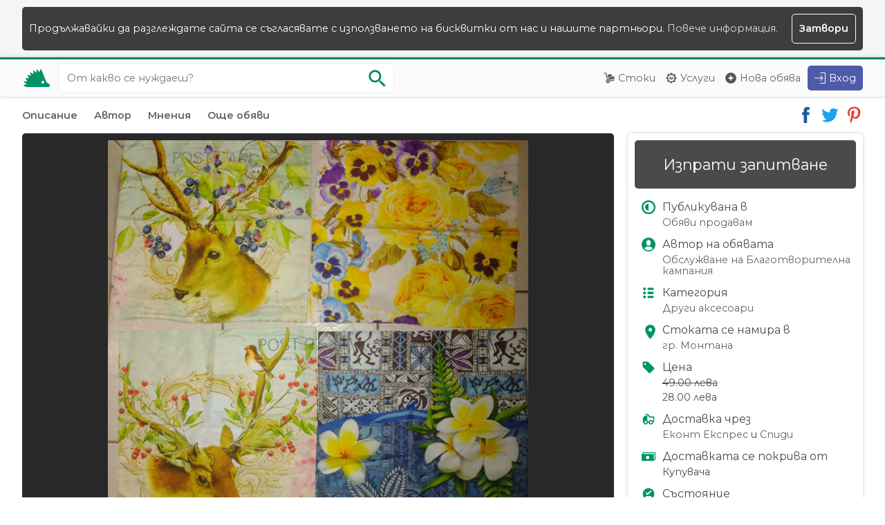

--- FILE ---
content_type: text/html; charset=UTF-8
request_url: https://tarrly.bg/o/kvadratni-kalafki-b19b7b7476
body_size: 8967
content:
<!doctype html>
<html lang="bg">
    <head>
        <title>Квадратни калъфки гр.Монтана / Обслужване на Благотворителна кампания - Тарли</title>   
        <meta charset="utf-8">
        <meta name="robots" content="index, follow">
        <meta name="viewport" content="width=device-width, initial-scale=1.0">
        <meta name="description" content="Цена 28.00 лева. Квадратни калъфки с вграден цип встрани. Стандартен размер, памук, нови. Цената е за брой. моля, изберете си 1 бр! Или и 4-те за 100 лв! Доставка: Еконт...">
        <meta name="format-detection" content="telephone=no">
        
        <link rel="preconnect" href="https://fonts.googleapis.com">
        <link rel="preconnect" href="https://fonts.gstatic.com" crossorigin>
        <link href="https://fonts.googleapis.com/css2?family=Montserrat:wght@400;600&display=swap" rel="stylesheet">    
        <link rel="stylesheet" href="https://assets.tarrly.com/style.v3.css?rev50">

         
        <meta property="og:title" content="Квадратни калъфки гр.Монтана / Обслужване на Благотворителна кампания - Тарли">
        <meta property="og:image" content="https://i2.tarrly.com/offers/7476b19b7b/ac231b.jpg">
        <meta property="og:description" content="Цена 28.00 лева. Квадратни калъфки с вграден цип встрани. Стандартен размер, памук, нови. Цената е за брой. моля, изберете си 1 бр! Или и 4-те за 100 лв! Доставка: Еконт...">
        <meta property="og:url" content="https://tarrly.bg/o/kvadratni-kalafki-b19b7b7476">
        <meta property="og:type" content="website">
        
                
        <link rel="canonical" href="https://tarrly.bg/o/kvadratni-kalafki-b19b7b7476">
                         
        <link rel="icon" type="image/png" href="https://assets.tarrly.com/images/favicon.png">        
                 <script type="application/ld+json">[{"@context":"https:\/\/schema.org\/","@type":"Product","name":"\u041a\u0432\u0430\u0434\u0440\u0430\u0442\u043d\u0438 \u043a\u0430\u043b\u044a\u0444\u043a\u0438","image":["https:\/\/i2.tarrly.com\/offers\/7476b19b7b\/ac231b.jpg"],"description":"\u041a\u0432\u0430\u0434\u0440\u0430\u0442\u043d\u0438 \u043a\u0430\u043b\u044a\u0444\u043a\u0438 \u0441 \u0432\u0433\u0440\u0430\u0434\u0435\u043d \u0446\u0438\u043f \u0432\u0441\u0442\u0440\u0430\u043d\u0438. \u0421\u0442\u0430\u043d\u0434\u0430\u0440\u0442\u0435\u043d \u0440\u0430\u0437\u043c\u0435\u0440, \u043f\u0430\u043c\u0443\u043a, \u043d\u043e\u0432\u0438.\r\n\r\n\u0426\u0435\u043d\u0430\u0442\u0430 \u0435 \u0437\u0430 \u0431\u0440\u043e\u0439.\r\n\r\n\u043c\u043e\u043b\u044f, \u0438\u0437\u0431\u0435\u0440\u0435\u0442\u0435 \u0441\u0438 1 \u0431\u0440! \u0418\u043b\u0438 \u0438 4-\u0442\u0435 \u0437\u0430 100 \u043b\u0432!\r\n\r\n\u0414\u043e\u0441\u0442\u0430\u0432\u043a\u0430:  \u0415\u043a\u043e\u043d\u0442 \u0438\u043b\u0438 \u0421\u043f\u0438\u0434\u0438 \u0441 \u043e\u043f\u0446\u0438\u044f \u041f\u0440\u0435\u0433\u043b\u0435\u0434 + SMS \u043f\u0440\u0438 \u0434\u043e\u0441\u0442\u0430\u0432\u043a\u0430. \u041b\u0438\u0447\u043d\u043e \u043f\u0440\u0435\u0434\u0430\u0432\u0430\u043d\u0435 \u0437\u0430 \u041c\u043e\u043d\u0442\u0430\u043d\u0430 \u0438 \u0411\u0435\u0440\u043a\u043e\u0432\u0438\u0446\u0430.\r\n\r\n\u0411\u043b\u0430\u0433\u043e\u0442\u0432\u043e\u0440\u0438\u0442\u0435\u043b\u043d\u0430 \u043a\u0430\u043c\u043f\u0430\u043d\u0438\u044f,: \u0431\u043b\u0430\u0433\u043e\u0442\u0432\u043e\u0440\u0438\u0442\u0435\u043b\u043d\u043e\u0441\u0442 \u0437\u0430 \u043c\u043b\u0430\u0434\u0435\u0436 \u0441 \u0443\u0432\u0440\u0435\u0436\u0434\u0430\u043d\u0438\u044f.\r\n\r\n\u041f\u0440\u0438\u0435\u043c\u0430\u043c\u0435 \u0438 \u0434\u0430\u0440\u0435\u043d\u0438\u044f \u043a\u044a\u043c \u0438\u043b\u0438 \u0431\u0435\u0437 \u043f\u043e\u0440\u044a\u0447\u043a\u0430!\r\n\r\n\ud83c\udf89\u041f\u0440\u0438 \u043f\u043e\u043a\u0443\u043f\u043a\u0430 \u043e\u0442 \u0442\u0443\u043a \u043d\u0430 \u0441\u0442\u043e\u0439\u043d\u043e\u0441\u0442 35 \u043b\u0432 \u0438\u0437\u043f\u0440\u0430\u0449\u0430\u043c \u043f\u043e\u0434\u0430\u0440\u044a\u043a-\u0438\u0437\u043d\u0435\u043d\u0430\u0434\u0430.\r\n\r\n\ud83d\udc8c\u041f\u0440\u0438 \u043f\u043e\u0440\u044a\u0447\u043a\u0438 \u043d\u0430\u0434 75 \u043b\u0432 \u043e\u0442 \u043e\u0444\u0438\u0441 \u043d\u0430 \u0415\u043a\u043e\u043d\u0442 \u0438\u043b\u0438 \u0421\u043f\u0438\u0434\u0438, \u0434\u043e\u0441\u0442\u0430\u0432\u043a\u0430\u0442\u0430 \u0434\u043e \u0412\u0430\u0441 \u0435 \u043d\u0430 \u043c\u043e\u044f \u0441\u043c\u0435\u0442\u043a\u0430.\r\n\r\n\u041c\u0435\u0441\u0442\u043e\u043f\u043e\u043b\u043e\u0436\u0435\u043d\u0438; \u041c","offers":{"@type":"Offer","url":"https:\/\/tarrly.bg\/o\/kvadratni-kalafki-b19b7b7476","priceCurrency":"BGN","price":"28.00","priceValidUntil":"2026-02-12","itemCondition":"http:\/\/schema.org\/NewCondition","availability":"https:\/\/schema.org\/InStock"}},{"@context":"https:\/\/schema.org","@type":"Organization","url":"https:\/\/tarrly.bg\/","logo":"https:\/\/assets.tarrly.com\/images\/apple-ios.png"}]</script>
    </head>
    <body class=" web">
            <noscript class="upper_notification"> 
            <div class="wrapper">Javascript функционалността на вашия браузър е изключена и някои функции няма да работят правилно.<br> Моля, включете Javascript опцията на вашия баузър и презаредете страницата. </div> 
        </noscript>
                                <div class="upper_notification">
                <div class="wrapper mc fw wbr wp">
                    <div class="wrap-with-button fw">Продължавайки да разглеждате сайта се съгласявате с използването на бисквитки от нас и нашите партньори.&nbsp;<a href="https://tarrly.bg/terms#cookies">Повече информация.</a></div>
                    <span title="Скрии съобщението" class="wbr wpo wp vertical-horizontal-center close bold">Затвори</span>
                </div>
            </div>
                                
    <header>
                <div class="glass-overlay"></div>
                <div class="wrapper fw mc">
            <a class="logo" rel="index" title="Начало" href="https://tarrly.bg/">
                <img src="https://assets.tarrly.com/images/tarrly.svg?rev50" alt="Тарли">
            </a>
                            <form rel="search" action="https://tarrly.bg/all/all/all/1" method="post" class="t4 search">
                    <input aria-label="Ключова дума за търсене" title="Ключова дума за търсене" class="green-outline query autocomplete full-width wbr wb" type="search" name="search-query" value="" placeholder="От какво се нуждаеш?" maxlength="60" autocomplete="off">
                    <ul class="query autocomplete arrow wp wbr full-width"></ul>
                    <button tabindex="-1" class="do-search wpo" name="do-search" type="submit" aria-label="Започни търсенето" title="Започни търсенето">
                        <img src="https://assets.tarrly.com/images/search-green-light.svg?rev50" alt="Търси">
                    </button>
                </form>
                        <nav class="fw">
                <ul class="nav semi-bold tarrly-drop-down">
                    <li class="t1 wbr i1">
                        <a title="Виж всички обяви за стоки" href="https://tarrly.bg/goods/all/all/1">Стоки</a>
                    </li>
                    <li class="t1 wbr i3">
                        <a title="Виж всички обяви за услуги" href="https://tarrly.bg/services/all/all/1">Услуги</a>
                    </li>
                    <li class="t1 wbr i5">
                        <a title="Публикувай обява" href="https://tarrly.bg/o/publish">Нова обява</a>
                    </li>
                                                            <li class="t3 wbr">
                        <button data-tarrly-hidden-object="t4.search" aria-label="Отвори търсачката" title="Отвори търсачката" class="wpo wbr search-button"></button>
                    </li>
                                       <li class="drop-down wbr t2">
                        <button aria-label="Меню" title="Меню" class="wpo hamburger drop-down"></button>
                        <div class="lists">
                            <ul class="wp nc">
                                                                <li class="nc wbr i11">
                                    <a class="nc wp" title="Влез в профила си" href="https://tarrly.bg/auth/signin?return=JTJGbyUyRmt2YWRyYXRuaS1rYWxhZmtpLWIxOWI3Yjc0NzY=">Вход</a>
                                </li>
                                <li class="nc wbr i14">
                                    <a class="nc wp" title="Регистрирай се безплатно" href="https://tarrly.bg/auth/signup">Регистрация</a>
                                </li>
                                                            </ul>
                            <ul class="wp nc t2">
                                <li class="nc wbr i2">
                                    <a class="nc wp" title="Виж всички обяви за стоки" href="https://tarrly.bg/goods/all/all/1">Стоки</a>
                                </li>
                                <li class="nc wbr i4">
                                    <a class="nc wp" title="Виж всички обяви за услуги" href="https://tarrly.bg/services/all/all/1">Услуги</a>
                                </li>
                                <li class="nc wbr i6">
                                    <a class="nc wp" title="Публикувай обява" href="https://tarrly.bg/o/publish">Нова обява</a>
                                </li>
                            </ul>
                                                    </div>
                    </li>
                                        <li class="t1 signin i12">
                        <a class="wbr" title="Влез в профила си" href="https://tarrly.bg/auth/signin?return=JTJGbyUyRmt2YWRyYXRuaS1rYWxhZmtpLWIxOWI3Yjc0NzY=">Вход</a>
                    </li>
                                    </ul>
            </nav>    
        </div>
    </header>
        <main class="details">
            <div class="wrapper mc">
                                <nav class="quick-actions fw">
                    <div class="shortcuts bold">
                        <a title="Виж описанието на обявата" href="#description">Описание</a>
                        <a title="Виж автора на тази обява" href="#author">Автор</a>
                        <a title="Виж оставените мнения от други потребители" href="#reviews">Мнения</a>
                                                <a title="Виж повече обяви" href="#offers">Още обяви</a>
                                            </div>
                    <div class="share">
                        <a class="fw" rel="noopener" target="_blank" title="Сподели в Facebook" href="https://www.facebook.com/sharer/sharer.php?u=https://tarrly.bg/o/kvadratni-kalafki-b19b7b7476">
                            <img src="https://assets.tarrly.com/images/facebook.svg" alt="Facebook">
                        </a>
                        <a class="fw" rel="noopener" target="_blank" title="Сподели в Twitter" href="https://twitter.com/intent/tweet?url=https://tarrly.bg/o/kvadratni-kalafki-b19b7b7476&amp;text=Квадратни калъфки">
                            <img src="https://assets.tarrly.com/images/twitter.svg" alt="Twitter">
                        </a>
                        <a class="fw" rel="noopener" target="_blank" title="Сподели в Pinterest" href="https://pinterest.com/pin/create/link/?url=https://tarrly.bg/o/kvadratni-kalafki-b19b7b7476&amp;description=Квадратни калъфки">
                            <img src="https://assets.tarrly.com/images/pinterest.svg" alt="Pinterest">
                        </a>
                    </div>
                </nav>
                <article class="offer fw sb fs">
                    <div class="section">
                        <div class="gallery wb usn">
                            <div class="img wp vertical-horizontal-center full-width">
                             
                                <img src="https://i2.tarrly.com/offers/7476b19b7b/ac231b.jpg" alt="Снимка номер 1 за Квадратни калъфки">
                            </div>
                            <div class="thumbs wp hidden-scroll full-width">
                                                                    <span class="img thumb shown wpo">
                                        <img class="lazy" title="Виж снимка 1 за Квадратни калъфки" src="[data-uri]" data-src="https://i2.tarrly.com/offers/7476b19b7b/ac231b_gallery_thumb.jpg" alt="Снимка номер 1 за Квадратни калъфки">
                                    </span>
                                                            </div>
                                                    </div>
                        <div class="offer-details wbc scroll-margin" id="description">
                            <ol class="breadcrumbs breadcrumbs-style wmb5 usn hidden-scroll" itemscope itemtype="https://schema.org/BreadcrumbList">
                                                            <li class="wm5" itemprop="itemListElement" itemscope itemtype="https://schema.org/ListItem">
                                    <a itemprop="item" href="https://tarrly.bg/goods/all/all/1" title="Обяви за стоки">
                                        <span itemprop="name">Обяви за стоки</span>
                                    </a>
                                    <meta itemprop="position" content="1" />
                                </li>
                                                            <li class="wm5" itemprop="itemListElement" itemscope itemtype="https://schema.org/ListItem">
                                    <a itemprop="item" href="https://tarrly.bg/goods/all/selling/1" title="Обяви продавам">
                                        <span itemprop="name">Обяви продавам</span>
                                    </a>
                                    <meta itemprop="position" content="2" />
                                </li>
                                                            <li class="wm5" itemprop="itemListElement" itemscope itemtype="https://schema.org/ListItem">
                                    <a itemprop="item" href="https://tarrly.bg/goods/all/selling/gr-montana/1" title="Обяви продавам гр. Монтана">
                                        <span itemprop="name">Обяви продавам гр. Монтана</span>
                                    </a>
                                    <meta itemprop="position" content="3" />
                                </li>
                                                            <li class="wm5" itemprop="itemListElement" itemscope itemtype="https://schema.org/ListItem">
                                    <a itemprop="item" href="https://tarrly.bg/goods/dom-i-gradina/selling/gr-montana/1" title="Дом и градина гр. Монтана">
                                        <span itemprop="name">Дом и градина гр. Монтана</span>
                                    </a>
                                    <meta itemprop="position" content="4" />
                                </li>
                                                            <li class="wm5" itemprop="itemListElement" itemscope itemtype="https://schema.org/ListItem">
                                    <a itemprop="item" href="https://tarrly.bg/goods/drugi-aksesoari-za-doma/selling/gr-montana/1" title="Други аксесоари гр. Монтана">
                                        <span itemprop="name">Други аксесоари гр. Монтана</span>
                                    </a>
                                    <meta itemprop="position" content="5" />
                                </li>
                                                        </ol>
                            <h1 class="htag">Квадратни калъфки</h1>
                            <p class="description wm5">Квадратни калъфки с вграден цип встрани. Стандартен размер, памук, нови.<br />
<br />
Цената е за брой.<br />
<br />
моля, изберете си 1 бр! Или и 4-те за 100 лв!<br />
<br />
Доставка:  Еконт или Спиди с опция Преглед + SMS при доставка. Лично предаване за Монтана и Берковица.<br />
<br />
Благотворителна кампания,: благотворителност за младеж с увреждания.<br />
<br />
Приемаме и дарения към или без поръчка!<br />
<br />
🎉При покупка от тук на стойност 35 лв изпращам подарък-изненада.<br />
<br />
💌При поръчки над 75 лв от офис на Еконт или Спиди, доставката до Вас е на моя сметка.<br />
<br />
Местоположени; М</p>
                        </div>
                    </div>
                    <aside class="right">
                        <div class="fc wp shadow start full-width">
                                                            <a title="Изпрати запитване за тази обява" class="button send full-width wp20 center" href="https://tarrly.bg/messages/new/b19b7b7476">Изпрати запитване</a>
                                                                                </div>
                        <div class="fc wp shadow end">
                            <div class="fc list type">
                                <strong class="semi-bold">Публикувана в</strong>
                                <div class="wm5">
                                    <a title="Обяви продавам" href="https://tarrly.bg/goods/all/selling/1">Обяви продавам</a>
                                </div>
                            </div>
                            <div class="fc list author">
                                <strong class="semi-bold">Автор на обявата</strong>
                                <div class="wm5">
                                    <a  title="Разгледай профила на Обслужване на Благотворителна кампания"  href="https://tarrly.bg/p/obsluzvane">Обслужване на Благотворителна кампания</a>                                
                                </div>
                            </div>
                            <div class="fc list category">
                                <strong class="semi-bold">Категория</strong>
                                <div class="wm5">
                                    <a title="Обяви в Други аксесоари" href="https://tarrly.bg/goods/drugi-aksesoari-za-doma/selling/1">Други аксесоари</a>
                                </div>
                            </div>
                            <div class="fc list location">
                                <strong class="semi-bold">Стоката се намира в</strong> 
                                <a title="Обяви в гр. Монтана" class="wm5" href="https://tarrly.bg/goods/all/selling/gr-montana/1">гр. Монтана</a>
                            </div>
                                                                                            <div class="fc list price"> 
                                    <strong class="semi-bold">Цена</strong>
                                                                            <span class="wm5 cross">49.00 лева</span>
                                         
                                            <span class="wm5">28.00 лева</span>
                                                                                                            </div>
                                                                <div class="fc list delivery">
                                    <strong class="semi-bold">Доставка чрез</strong>
                                    <div class="wm5"><a title="Обяви за стоки с доставка Еконт Експрес" href="https://tarrly.bg/goods/all/selling/gr-montana/delivery-econt/1">Еконт Експрес</a> и <a title="Обяви за стоки с доставка Спиди" href="https://tarrly.bg/goods/all/selling/gr-montana/delivery-speedy/1">Спиди</a></div>
                                </div>
                                <div class="fc list delivery_fee">
                                    <strong class="semi-bold">Доставката се покрива от</strong>
                                    <div class="wm5">Купувача</div>
                                </div>
                                <div class="fc list condition">
                                    <strong class="semi-bold">Състояние</strong>
                                    <div class="wm5">
                                        <a title="Обяви за стоки ново състояние" href="https://tarrly.bg/goods/all/selling/gr-montana/condition-new/1">Ново</a> 
                                    </div>
                                </div>
                                      
                        </div>            
                        <div class="fc wm fw wp publish-time">
                            <time class="part calendar" title="Добавена на 16 ноември 2023" datetime="2023-11-16">Добавена на 16 ноември 2023</time>
                                                        <span class="part modified wm5" title="Последно редактирана на 28 април 2024">Редактирана на 28 април 2024</span>
                                                        <span class="part eye wm5">37 преглеждания</span>
                            <form class="wm20" action="https://tarrly.bg/o/kvadratni-kalafki-b19b7b7476" method="post">
                                                                    <button title="Добави обявата в любими" class="button wp wpo" type="submit" name="favorite" value="push">Запази в любими</button>
                                                            </form>
                        </div>
                         
                    </aside>
                    <div class="wm30 scroll-margin section" id="author">
                        <h2 class="htag">За автора</h2>
                        <div class="wm fw sb profile-badge">
                            <img class="cover wbr" src="https://assets.tarrly.com/images/cover.svg" alt="Корица на Обслужване на Благотворителна кампания">
                            <div class="picture picture150"><img class="lazy" src="[data-uri]" data-src="https://i2.tarrly.com/profile/3de53b4e9250e570bc7d289789c3c89c_250.jpg" alt="Разгледай профила"></div>
                            <div class="inner-wrapper vertical-center">
                                <div class="glass-overlay"></div>
                                <div class="details wp">
                                    <a class="name" title="Разгледай профила на Обслужване на Благотворителна кампания"  href="https://tarrly.bg/p/obsluzvane">Обслужване на Благотворителна кампания</a>
                                </div>
                            </div>
                        </div>
                                                <div class="row full-width">
                            <p class="profile-description description wp wbc">благотворителна дейност за младеж с увреждания.
- При покупка от тук на стойност 7 лв изпращам подарък-изненада.

- При поръчки над 20 лв  получавате два подаръци-изненади</p>
                        </div>
                                            </div>
                    <div class="wm30 scroll-margin section" id="reviews">
                        <h2 class="htag">Мнения от други потребители</h2>
                        <div class="fw">
                                                    <div class="no-results m20 center full-width">
                                <div class="fw illustration full-width h150">
                                    <img class="lazy mc" src="[data-uri]" data-src="https://assets.tarrly.com/images/no-reviews.svg" alt="За тази обява все още няма оставени мнения от другите потребители">
                                </div>                                 
                                <div class="mc wm20">
                                    <strong class="wmb5">Няма мнения за тази обява</strong>
                                    <span>Все още никой не е оставил своето мнение</span>
                                </div>
                            </div>
                                                </div>
                    </div>
                                    </article>
                                <div class="wm30 scroll-margin" id="offers">
                    <h2 class="htag">Още обяви</h2>
                    <div class="fw nm">
                                                <div class="offer">
                            <a class="image" title="XIAOMI MI ROBOT VACUUM MOP ESSENTIAL" href="https://tarrly.bg/o/xiaomi-mi-robot-vacuum-mop-essential-b9b0db2448">
                                <img class="lazy full-width center" src="[data-uri]" data-src="https://i2.tarrly.com/offers/2448b9b0db/4e3c1c_thumb.jpg" alt="Снимка номер 1 за XIAOMI MI ROBOT VACUUM MOP ESSENTIAL">                                <div class="badge-wrapper">
                                    <div class="glass-overlay selling"></div>
                                    <div class="badge wp">
                                        <span class="semi-bold">Продавам</span>
                                                                                    <span class="wm2"><span >415.00</span> лв.</span>
                                                                            </div>
                                </div>
                            </a>
                            <div class="description wbc wp">
                                <a class="line-clamp full-width bold" href="https://tarrly.bg/o/xiaomi-mi-robot-vacuum-mop-essential-b9b0db2448" title="XIAOMI MI ROBOT VACUUM MOP ESSENTIAL">XIAOMI MI ROBOT VACUUM MOP ESSENTIAL</a>
                                <p class="line-clamp" title="С XIAOMI MI ROBOT VACUUM MOP ESSENTIAL ще запазите голяма всмукателна мощност. Размерите му са намалени (особено височината му). Лазерният сензор е разположен в центъра на устройството и резервоарът за&#8230;">С XIAOMI MI ROBOT VACUUM MOP ESSENTIAL ще запазите голяма всмукателна мощност. Размерите му са намалени (особено височината му). Лазерният сензор е разположен в центъра на устройството и резервоарът за&#8230;</p>
                            </div>
                        </div>
                                                <div class="offer">
                            <a class="image" title="XIAOMI VIOMI CLEANER SE ПРАХОСМУКАЧКА РОБОТ" href="https://tarrly.bg/o/xiaomi-viomi-cleaner-se-prahosmukachka-robot-e2d9bd2447">
                                <img class="lazy full-width center" src="[data-uri]" data-src="https://i2.tarrly.com/offers/2447e2d9bd/8b13bc_thumb.jpg" alt="Снимка номер 1 за XIAOMI VIOMI CLEANER SE ПРАХОСМУКАЧКА РОБОТ">                                <div class="badge-wrapper">
                                    <div class="glass-overlay selling"></div>
                                    <div class="badge wp">
                                        <span class="semi-bold">Продавам</span>
                                                                                    <span class="wm2"><span >649.00</span> лв.</span>
                                                                            </div>
                                </div>
                            </a>
                            <div class="description wbc wp">
                                <a class="line-clamp full-width bold" href="https://tarrly.bg/o/xiaomi-viomi-cleaner-se-prahosmukachka-robot-e2d9bd2447" title="XIAOMI VIOMI CLEANER SE ПРАХОСМУКАЧКА РОБОТ">XIAOMI VIOMI CLEANER SE ПРАХОСМУКАЧКА РОБОТ</a>
                                <p class="line-clamp" title="XIAOMI VIOMI SE ПРАХОСМУКАЧКА РОБОТ е прахосмукачка 2 в 1 за сухо и мокро почистване, която се отличава с мощно засмукване от 2200Pa, контрол на вода на 3 нива, LDS SLAM навигация, AI динамичен алгоритъм&#8230;">XIAOMI VIOMI SE ПРАХОСМУКАЧКА РОБОТ е прахосмукачка 2 в 1 за сухо и мокро почистване, която се отличава с мощно засмукване от 2200Pa, контрол на вода на 3 нива, LDS SLAM навигация, AI динамичен алгоритъм&#8230;</p>
                            </div>
                        </div>
                                                <div class="offer">
                            <a class="image" title="Доставка  на сандвич панели" href="https://tarrly.bg/o/dostavka-na-sandvich-paneli-8203ba2214">
                                <img class="lazy full-width center" src="[data-uri]" data-src="https://i2.tarrly.com/offers/22148203ba/ec8871_thumb.jpg" alt="Снимка номер 1 за Доставка  на сандвич панели">                                <div class="badge-wrapper">
                                    <div class="glass-overlay selling"></div>
                                    <div class="badge wp">
                                        <span class="semi-bold">Продавам</span>
                                                                                    <span class="wm2"><span >1.00</span> лв.</span>
                                                                            </div>
                                </div>
                            </a>
                            <div class="description wbc wp">
                                <a class="line-clamp full-width bold" href="https://tarrly.bg/o/dostavka-na-sandvich-paneli-8203ba2214" title="Доставка  на сандвич панели">Доставка  на сандвич панели</a>
                                <p class="line-clamp" title="Ние сме фирма предлагаща дистрибуция на сандвич панели в североизточна България . Работим със заводи във България, Румъния, Гърция и Турция. Предлагаме добро качество на много добри цени. Предлагаме няколко&#8230;">Ние сме фирма предлагаща дистрибуция на сандвич панели в североизточна България . Работим със заводи във България, Румъния, Гърция и Турция. Предлагаме добро качество на много добри цени. Предлагаме няколко&#8230;</p>
                            </div>
                        </div>
                                                <div class="offer">
                            <a class="image" title="продавам еднофазен д-л , трифазен д-л и трансформатор 380/42" href="https://tarrly.bg/o/prodavam-ednofazen-d-l-trifazen-d-l-i-transformator-38042-0dc7731964">
                                <img class="lazy full-width center" src="[data-uri]" data-src="https://i2.tarrly.com/offers/19640dc773/7753ab_thumb.jpg" alt="Снимка номер 1 за продавам еднофазен д-л , трифазен д-л и трансформатор 380/42">                                <div class="badge-wrapper">
                                    <div class="glass-overlay selling"></div>
                                    <div class="badge wp">
                                        <span class="semi-bold">Продавам</span>
                                                                                    <span class="wm2"><span >1.00</span> лв.</span>
                                                                            </div>
                                </div>
                            </a>
                            <div class="description wbc wp">
                                <a class="line-clamp full-width bold" href="https://tarrly.bg/o/prodavam-ednofazen-d-l-trifazen-d-l-i-transformator-38042-0dc7731964" title="продавам еднофазен д-л , трифазен д-л и трансформатор 380/42">продавам еднофазен д-л , трифазен д-л и трансформатор 380/42</a>
                                <p class="line-clamp" title="еднофазен двигател 0,75 киловата ,3000 оборота-100лв трифазен двигател 2,2 киловата 1500оборота - -240лв и трансформатор 380/42 волта -180лв и двигател 1,1киловата ,42волта -180лв!!!-ремонтирани и годни&#8230;">еднофазен двигател 0,75 киловата ,3000 оборота-100лв трифазен двигател 2,2 киловата 1500оборота - -240лв и трансформатор 380/42 волта -180лв и двигател 1,1киловата ,42волта -180лв!!!-ремонтирани и годни&#8230;</p>
                            </div>
                        </div>
                                                <div class="offer">
                            <a class="image" title="Зимен чай -&quot;Зия Деде Атомен чай" href="https://tarrly.bg/o/zimen-chay-ziya-dede-atomen-chay-74dde91903">
                                <img class="lazy full-width center" src="[data-uri]" data-src="https://i2.tarrly.com/offers/190374dde9/3f98b0_thumb.jpg" alt="Снимка номер 1 за Зимен чай -&quot;Зия Деде Атомен чай">                                <div class="badge-wrapper">
                                    <div class="glass-overlay selling"></div>
                                    <div class="badge wp">
                                        <span class="semi-bold">Продавам</span>
                                                                                    <span class="wm2"><span >5.00</span> лв.</span>
                                                                            </div>
                                </div>
                            </a>
                            <div class="description wbc wp">
                                <a class="line-clamp full-width bold" href="https://tarrly.bg/o/zimen-chay-ziya-dede-atomen-chay-74dde91903" title="Зимен чай -&quot;Зия Деде Атомен чай">Зимен чай -&quot;Зия Деде Атомен чай</a>
                                <p class="line-clamp" title="Растенията в атомния чай и ефектите, които те осигуряват, са както следва: Galangal действа като отхрачващо средство. Добре за намаляване на апетита. Куркумата е ефективен антиоксидант. Полезно е да се&#8230;">Растенията в атомния чай и ефектите, които те осигуряват, са както следва: Galangal действа като отхрачващо средство. Добре за намаляване на апетита. Куркумата е ефективен антиоксидант. Полезно е да се&#8230;</p>
                            </div>
                        </div>
                                                <div class="offer">
                            <a class="image" title="Маски за лице от текстил трислойна -цена за пакет от 50броя" href="https://tarrly.bg/o/maski-za-lice-ot-tekstil-trisloyna-cena-za-paket-ot-50broya-8007921902">
                                <img class="lazy full-width center" src="[data-uri]" data-src="https://i1.tarrly.com/offers/1902800792/58b2c5_thumb.jpg" alt="Снимка номер 1 за Маски за лице от текстил трислойна -цена за пакет от 50броя">                                <div class="badge-wrapper">
                                    <div class="glass-overlay selling"></div>
                                    <div class="badge wp">
                                        <span class="semi-bold">Продавам</span>
                                                                                    <span class="wm2"><span >10.00</span> лв.</span>
                                                                            </div>
                                </div>
                            </a>
                            <div class="description wbc wp">
                                <a class="line-clamp full-width bold" href="https://tarrly.bg/o/maski-za-lice-ot-tekstil-trisloyna-cena-za-paket-ot-50broya-8007921902" title="Маски за лице от текстил трислойна -цена за пакет от 50броя">Маски за лице от текстил трислойна -цена за пакет от 50броя</a>
                                <p class="line-clamp" title="Маските за лице са трислойни. Цената от 10 лева е на пакет от 50броя. Единичната цена е 0,2лв/брой">Маските за лице са трислойни. Цената от 10 лева е на пакет от 50броя. Единичната цена е 0,2лв/брой</p>
                            </div>
                        </div>
                                                <div class="offer">
                            <a class="image" title="рисувани чаши hand made by Renacia" href="https://tarrly.bg/o/risuvani-chashi-hand-made-renacia-1850571317">
                                <img class="lazy full-width center" src="[data-uri]" data-src="https://i1.tarrly.com/offers/1317185057/31e1b4_thumb.jpg" alt="Снимка номер 1 за рисувани чаши hand made by Renacia">                                <div class="badge-wrapper">
                                    <div class="glass-overlay selling"></div>
                                    <div class="badge wp">
                                        <span class="semi-bold">Продавам</span>
                                                                                    <span class="wm2"><span >1.00</span> лв.</span>
                                                                            </div>
                                </div>
                            </a>
                            <div class="description wbc wp">
                                <a class="line-clamp full-width bold" href="https://tarrly.bg/o/risuvani-chashi-hand-made-renacia-1850571317" title="рисувани чаши hand made by Renacia">рисувани чаши hand made by Renacia</a>
                                <p class="line-clamp" title="Красиви неща изработени от Renacia с любов и стремеж към уникалност. Предмети от дърво, стъкло или метал може да изглеждат различно и неповторимо! Бъдете смели в идеите си и ги споделете,а изпълнението&#8230;">Красиви неща изработени от Renacia с любов и стремеж към уникалност. Предмети от дърво, стъкло или метал може да изглеждат различно и неповторимо! Бъдете смели в идеите си и ги споделете,а изпълнението&#8230;</p>
                            </div>
                        </div>
                                                <span class="fill"></span>
                    </div>
                </div>
                                </div>
            </main>    
    <footer>
        <img class="background lazy" src="[data-uri]" data-src="https://assets.tarrly.com/images/footer-city.svg" alt="Търсене и предлагане на стоки и услуги от Тарли">
        <div class="wrapper mc">
            <div class="fw sb">
                <div class="part quote">
                    <div class="glass-overlay wbr"></div>
                    <div class="inner-wrapper wp">
                        <img class="logo lazy wmb" src="[data-uri]"  data-src="https://assets.tarrly.com/images/tarrly-full.svg" alt="Тарли">
                        Тарли е платформа за безплатни обяви предназначена за малките хора, на които помагаме да намерят точните услуги и стоки от правилните хора.
                    </div>
                </div>
                <div class="part part-resize">
                    <div class="glass-overlay wbr"></div>
                    <div class="inner-wrapper wp">
                        <strong>Тарли</strong>
                        <ul>
                            <li><a title="Повече информация за нас" href="https://tarrly.bg/about-us">За нас</a></li>
                            <li><a title="Публикуване на обява" href="https://tarrly.bg/o/publish">Нова обява</a></li>
                            <li><a title="Информация от нашия помощен център" href="https://tarrly.bg/support">Помощен център</a></li>
                            <li><a title="Връзка с екипа ни" href="https://tarrly.bg/contact-us">Връзка с нас</a></li>
                            <li><a title="Условията за използване на платформата" href="https://tarrly.bg/terms">Условия за използване</a></li>
                            <li><a title="Най-популярните търсения за обяви" href="https://tarrly.bg/popular-queries">Популярни търсения</a></li>
                            <li><a title="Страница на Тарли във Facebook" rel="noreferrer noopener external nofollow" target="_blank" href="https://www.facebook.com/TarrlyBG">Facebook страница</a></li>
                        </ul>
                    </div>
                </div>
                <div class="part part-resize">
                    <div class="glass-overlay wbr"></div>
                    <div class="inner-wrapper wp">
                        <strong>Стоки</strong>
                        <ul>
                                                            <li><a title="Обяви в Техника и аксесоари" href="https://tarrly.bg/goods/tehnika-i-aksesoari/all/1">Техника и аксесоари</a></li>
                                                            <li><a title="Обяви в Дрехи и обувки" href="https://tarrly.bg/goods/drehi-i-obuvki/all/1">Дрехи и обувки</a></li>
                                                            <li><a title="Обяви в Бижутерия" href="https://tarrly.bg/goods/bizhuteriya/all/1">Бижутерия</a></li>
                                                            <li><a title="Обяви в Дом и градина" href="https://tarrly.bg/goods/dom-i-gradina/all/1">Дом и градина</a></li>
                                                            <li><a title="Обяви в Книги, спорт и свободно време" href="https://tarrly.bg/goods/knigi-sport-i-svobodno-vreme/all/1">Книги, спорт и свободно време</a></li>
                                                            <li><a title="Обяви в Бебешки стоки" href="https://tarrly.bg/goods/bebeshki-stoki/all/1">Бебешки стоки</a></li>
                                                            <li><a title="Обяви в Бизнес стоки и оборудване" href="https://tarrly.bg/goods/biznes-stoki-i-oborudvane/all/1">Бизнес стоки и оборудване</a></li>
                                                            <li><a title="Обяви в Авто аксесоари" href="https://tarrly.bg/goods/za-avtomobila/all/1">Авто аксесоари</a></li>
                                                    </ul>
                    </div>
                </div>
                <div class="part part-resize">
                    <div class="glass-overlay wbr"></div>
                    <div class="inner-wrapper wp">
                        <strong>Услуги</strong>
                        <ul>
                                                            <li><a title="Обяви в Битови услуги и ремонтни дейности" href="https://tarrly.bg/services/bitovi-uslugi-i-remontni-deinosti/all/1">Битови услуги и ремонтни дейности</a></li>
                                                            <li><a title="Обяви в Автомобили и мотори" href="https://tarrly.bg/services/avtomobili-i-motori/all/1">Автомобили и мотори</a></li>
                                                            <li><a title="Обяви в Изработка" href="https://tarrly.bg/services/izrabotka/all/1">Изработка</a></li>
                                                            <li><a title="Обяви в Хранителни услуги" href="https://tarrly.bg/services/hranitelni-uslugi/all/1">Хранителни услуги</a></li>
                                                            <li><a title="Обяви в Ремонт и профилактика на техника" href="https://tarrly.bg/services/remont-i-profilaktika-na-tehnika/all/1">Ремонт и профилактика на техника</a></li>
                                                            <li><a title="Обяви в Курсове, уроци и обучение" href="https://tarrly.bg/services/kursove-uroci-i-obuchenie/all/1">Курсове, уроци и обучение</a></li>
                                                            <li><a title="Обяви в Бизнес услуги" href="https://tarrly.bg/services/biznes-uslugi/all/1">Бизнес услуги</a></li>
                                                            <li><a title="Обяви в Други" href="https://tarrly.bg/services/drugi-uslugi/all/1">Други</a></li>
                                                    </ul>
                    </div>
                </div>
            </div>
            <div class="copy">
                <div class="glass-overlay wbr"></div>
                <div class="inner-wrapper wp">
                    Тарли &copy; 2019 - 2022<br>Направено във Варна, България
                </div>
            </div>
            <br><br>
            <a title="Професионални фулфилмънт услуги от Fulbit.com" target="_blank" href="https://fulbit.com">Фулфилмънт услуги</a><br>
            <a title="Месечна фитнес кутия от BEASTBOX" target="_blank" href="https://beastbox.bg">BEASTBOX месечна фитнес кутия</a>

        </div>
    </footer>        
<script  src="https://assets.tarrly.com/js/details.js?rev50"></script><script  src="https://assets.tarrly.com/js/framework.js?rev50"></script><script src="https://www.googletagmanager.com/gtag/js?id=G-BDQ0HM7P1J"></script><script defer src="https://assets.tarrly.com/js/analytics.js?rev50"></script>    </body>
</html>

--- FILE ---
content_type: image/svg+xml
request_url: https://assets.tarrly.com/images/condition.svg
body_size: -265
content:
<svg viewBox="0 0 24 24" xmlns="http://www.w3.org/2000/svg"><path d="m10.313 14.016 6.703-6.703-1.406-1.406-5.297 5.297-1.922-1.922-1.406 1.406zM17.016 18v-2.016H6.985V18h10.031zM12 2.016c5.484 0 9.984 4.5 9.984 9.984s-4.5 9.984-9.984 9.984-9.984-4.5-9.984-9.984S6.516 2.016 12 2.016z" fill="#009368" class="fill-000000"></path></svg>

--- FILE ---
content_type: image/svg+xml
request_url: https://assets.tarrly.com/images/price.svg
body_size: -229
content:
<svg viewBox="0 0 1792 1792" xmlns="http://www.w3.org/2000/svg"><path d="M576 448q0-53-37.5-90.5T448 320t-90.5 37.5T320 448t37.5 90.5T448 576t90.5-37.5T576 448zm1067 576q0 53-37 90l-491 492q-39 37-91 37-53 0-90-37L219 890q-38-37-64.5-101T128 672V256q0-52 38-90t90-38h416q53 0 117 26.5T891 219l715 714q37 39 37 91z" fill="#009368" class="fill-000000"></path></svg>